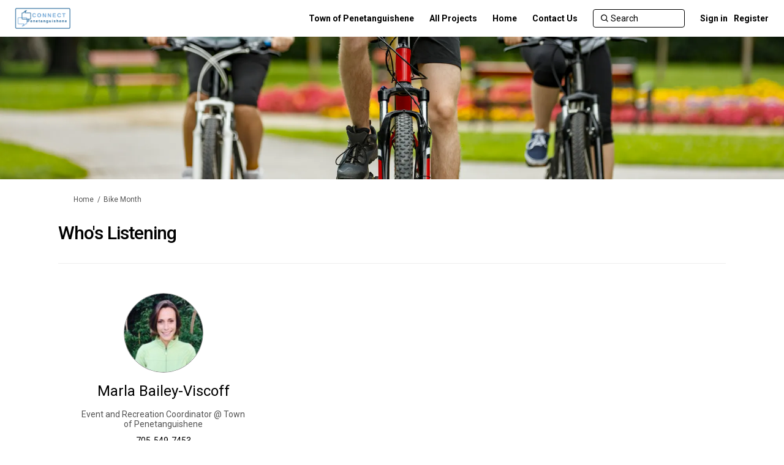

--- FILE ---
content_type: text/html; charset=utf-8
request_url: https://www.connectpenetanguishene.ca/bike-month/widgets/90322/team_members
body_size: 5076
content:
<!DOCTYPE html>
<html lang='en-US' xml:lang='en-US'>
<head>
<meta content='IE=edge' http-equiv='X-UA-Compatible'>
<meta content='text/html; charset=utf-8' http-equiv='Content-type'>
<meta content='width=device-width' name='viewport'>
<link href='https://s3.ca-central-1.amazonaws.com/ehq-production-canada/image_stores/favicons/060c585f19a156b6d24d9332cc620888b9123cb6/000/009/913/original/connect_%281%29.png?1597688010' rel='icon' type='image/ico'>

<meta name="csrf-param" content="authenticity_token" />
<meta name="csrf-token" content="gLK7b+fX+RrEeReo17lIOiy91bPJLGnYMDmGKl45fwyyDhoFqOZHStuTxpjkglZka/nT8xkyKuYFKOWxpphzYQ==" />

<meta content='Join the Town of Penetanguishene and celebrate biking all month long with community events taking place throughout June!' name='description'>

<title>
Who&#39;s Listening | 
Bike Month
 | Connect Penetanguishene
</title>


<link rel="stylesheet" media="screen,print" href="//d2i63gac8idpto.cloudfront.net/assets/new_default/default-9a47d2dc29dd87301a9f579238c5139928bc44311bba0442aa3958251cef4c22.css" />
<link rel="stylesheet" media="screen" href="//d2i63gac8idpto.cloudfront.net/assets/froala_editor/froala_style-348b2d56811b09126581acf45f6a6c298ee7846478427945ed487a536b8d46d6.css" />
<link rel="stylesheet" media="screen" href="https://cdnjs.cloudflare.com/ajax/libs/font-awesome/6.7.2/css/all.min.css" />
<link rel="stylesheet" media="screen" href="//d2i63gac8idpto.cloudfront.net/assets/new_default/sign_up-de60135618170ec113fc959da8e1e393673a99b5c565ad19488fd80e3e5a40b5.css" />
<link rel="stylesheet" media="screen" href="//d2i63gac8idpto.cloudfront.net/assets/user-dropdown-bee99507fe7495c0f5ffe5de88a85b6e09f21963d220aa2a9c16926a7ba4dc5c.css" />
<link rel="stylesheet" media="screen" href="//d2i63gac8idpto.cloudfront.net/assets/user-profile/icon-3cbbfec04bf53e713bbca1798e26001c9a1cc255daf08ae388b133dd6f3b6e75.css" />
<link rel="stylesheet" media="screen" href="//d2i63gac8idpto.cloudfront.net/assets/user-profile/settings-ed64296399cbab1e8e245e2b2d3e9c2b438ece52195d43d888120643d5abf1db.css" />
<link rel="stylesheet" media="screen" href="//d2i63gac8idpto.cloudfront.net/assets/new_cookie_consent-8fdf8278d291769a36eb5af4f7020b72a3d77ddaae2174ada55659de64110bb9.css" />
<!--[if IE]>
<link rel="stylesheet" media="screen,print" href="//d2i63gac8idpto.cloudfront.net/assets/new_default/iefix-07386916e5690c6766e857380d5ec028e3f0c6be997b2277e9badbd009e07f38.css" />
<link rel="stylesheet" media="screen,print" href="//d2i63gac8idpto.cloudfront.net/assets/border_radius_pie-32f298dfbe2eb24cc53e1ba5e6a543c3be7409a4a95e56054a5fafecead4aafa.css" />
<script>
  if(typeof String.prototype.trim !== 'function') {
   String.prototype.trim = function() {
    return this.replace(/^\s+|\s+$/g, '');
    }
  }
</script>
<![endif]-->
<!--[if IE 6]>
<link href='/assets/ie6.css' rel='stylesheet'>
<![endif]-->

<span data-client-side='true' data-demo='false' data-ehq-analytics-toggle-status='true' data-ga-setting-latest-old-tracking-id='G-93EXG27Q34' data-ga-setting-latest-tracking-id='G-R71DRH1YGZ' data-ga-setting-old-tracking-id='UA-2679674-9' data-ga-setting-tracking-id='UA-2679674-17' data-google-analytics-account='' data-google-analytics-account-present='false' data-new-cookie-consent-manager='true' data-property-name='ehq_public' data-traffic-tracking-enabled='false' id='google-analytics-data'></span>
<!-- / GA_SETTING["public"] returns a hash. When hash is used inside data attribute in HAML, it'll iterate through all the keys and prefixs the keys with "ga_settings" -->
<!-- / GA_SETTING["public"] has "old_tracking_id", "tracking_id" keys -->

<!-- Hack to get rid of quotes, can figure out alternatives later -->
<link href='//fonts.googleapis.com/css?family=Roboto:300,400,500,700' rel='stylesheet' type='text/css'>
<link href='//d2i63gac8idpto.cloudfront.net/6688/theme/project/38001a6ba37824fe02497bd687334661.css' rel='stylesheet' type='text/css'>


</head>
<body class='widget_team_members index ehq-widget_team_membersindex ehq-603 body-footer-padding' data-page-id='22288' data-page-type='widget_team_members.index' data-region='CANADA' data-site-id='603' data-theme-color='#0071bc' data-user-id='1601506001' data-user-type='AnonymousUser' style=''>

<!-- / Transform image with imgix in production -->
<div class='fade modal user-profile-modal' data-backdrop='static' data-keyboard='false' data-logo-alt='Connect Penetanguishene' data-logo-url='https://ehq-production-canada.imgix.net/036141ea8ed066b4866acefc8b4b92cf2a4fd933/original/1758739036/b5c7322740a7453edc5395877996222a_Connect%20Penetanguishene%20Advertisements%20.png?auto=compress%2Cformat&amp;h=50&amp;max-w=300' data-script='/UserProfile.9161dc40d8bdc29d0961.bundle.js' data-spinner-alt='Loading' data-spinner-path='//d2i63gac8idpto.cloudfront.net/assets/ajax-loader-3470ff65e4074cbdc797a069b5ee6a5a7196fe558f31ea826cca4a699137b40c.gif' id='UserProfileModal' role='region' tabindex='-1'>
<div class='modal-dialog' role='document'>
<div class='modal-content'>
<div class='clearfix edit-profile modal-header'>
<button aria-label='Close' class='pull-right close' data-dismiss='modal' type='button'>
<span aria-hidden>
&times;
</span>
</button>
</div>
<div class='modal-body user-profile-modal' id='UserProfileEntry'></div>
</div>
</div>
</div>

<span data-is-development='false' data-is-production='true' id='env-data'></span>
<div id='accessibility-menu'>
<div class='access-menu' role='navigation'>
<button accessKey='0' aria-expanded='false' class='access-menu-visibility'>
Skip To
</button>
<div class='access-menu-container'>
<ul class='access-menu__headings'>
<li>
<a class='heading--item' href='#start-of-content' tabIndex='0'>
Skip to main content
</a>
</li>
<li><a title="Jump to navigation" target="_self" class="offscreen_jump_link heading--item" href="#mnav">Jump to navigation</a></li>

<li>
<a class='heading--item' href='#search-query' tabIndex='0'>
Search
</a>
</li>
</ul>
</div>
</div>

</div>

<div id="ie6_unsupported_wrapper" aria-hidden="true">
  <div id="ie6_unsupported">
    <p style="text-align:center">IE10 and below are not supported.</p>
    <div class="compatible_browsers">
      <a class="chrome" href="https://www.google.com/chrome " title="Google Chrome">Google Chrome</a>
      <a class="firefox" href="http://www.mozilla.org/en-US/firefox/new/" title="Mozilla Firefox">Mozilla Firefox</a>
    </div>
    <p style="position:relative; top:-30px;text-align:center">Contact us for any help on browser support</p>
  </div>
</div>

<!-- This file is a placeholder for themes to override, if it requires including of any theme specific markup outside global container -->



<div class='global-container' id='global-container'>
<!-- / the above id is used for initializing readspeaker. Class is used for styling. -->
<div aria-label='header' class='header-container' role='banner'>
<div id='header'></div>
<link rel="stylesheet" media="screen" href="https://cdn.jsdelivr.net/npm/metismenujs@1.2.0/dist/metismenujs.min.css" />
<script src="https://cdn.jsdelivr.net/npm/metismenujs@1.2.0/dist/metismenujs.min.js"></script>
<link rel="stylesheet" media="screen" href="https://cdn.jsdelivr.net/npm/boxicons@2.0.5/css/boxicons.min.css" />
<link rel="stylesheet" media="screen" href="//d2i63gac8idpto.cloudfront.net/assets/new_default/participant-header-and-footer-styles-04253cbd51580c7fcc12f0029ecd6fb30b45292a595f9676a4ed7babd1939d1f.css" />
<script src="https://d3cawr81v9kwxc.cloudfront.net/webpack/participant_header_section-1762755849109.bundle.js"></script>
<div class='banner-wrap'>
<div class='row'>
<div class='col-lg-12 display-banner'>
<img alt="" class="img-responsive" src="https://ehq-production-canada.imgix.net/7cf64438695dd69a474f807e69fc7c848bab222f/original/1621274214/166c066d0107de24373abc0c18fa36e6_Untitled_design_%2822%29.png?auto=compress%2Cformat" />
</div>
</div>
</div>
<div class='container breadcrumb'>
<div class='crumb col-lg-9 col-sm-7 clearfix'>
<nav aria-label='breadcrumb'>
<p class='sr-only' id='breadcrumblabel'>You are here:</p>
<ul>
<li><a href="/" aria-current=&quot;page&quot; >Home</a></li><li><a href="/bike-month" aria-current=&quot;page&quot; >Bike Month</a></li>
</ul>
</nav>
</div>

<link rel="stylesheet" media="screen" href="//d2i63gac8idpto.cloudfront.net/assets/user-dropdown-bee99507fe7495c0f5ffe5de88a85b6e09f21963d220aa2a9c16926a7ba4dc5c.css" />
<link rel="stylesheet" media="screen" href="//d2i63gac8idpto.cloudfront.net/assets/user-profile/icon-3cbbfec04bf53e713bbca1798e26001c9a1cc255daf08ae388b133dd6f3b6e75.css" />
<link rel="stylesheet" media="screen" href="//d2i63gac8idpto.cloudfront.net/assets/user-profile/settings-ed64296399cbab1e8e245e2b2d3e9c2b438ece52195d43d888120643d5abf1db.css" />
</div>

</div>
<div class='container main-container' id='start-of-content' role='main'>
<noscript class='noscript-survey'>
<p>Some content on this page may not display correctly. Please enable JavaScript in your browser&#39;s settings and refresh the page.</p>
</noscript>

<div class='clearfix'></div>
<div id='yield'>
<div class='row faux'>
<div class='col-lg-12'>
<div class='page-header'>
<h1 class='title'>Who&#39;s Listening</h1>
</div>
</div>
</div>
<div class='project-team-box'>
<div class='project-members unstyled'>
<ul class='project-members__item-row'>
<li class='project-members__item col-sm-4' id='reorderable-14802'>
<div class='project-members__item-inner'>
<div class='member-image'>
<img alt="Team member, Marla Bailey-Viscoff" src="https://s3.ca-central-1.amazonaws.com/ehq-production-canada/c74d4af807e458b0012c89922d37457fd5201e57/original/1622130993/dfea1096c258110d9bcfbfa73b8e803e_1517442656764.jpg?1622130993" />
</div>
<div class='member-info'>
<div class='member-name member-info__item'>
Marla Bailey-Viscoff
</div>
<div class='member-info__item member-info__item-role-designation'>
<div class='member-role'>
Event and Recreation Coordinator @ Town of Penetanguishene
</div>
</div>
<div class='member-info__item member-info__item-contact-info'>
<div class='member-phone'>
705-549-7453
</div>
</div>
<div class='member-info__item member-info__item-contact-info'>
<div class='member-email'>
<a href='mailto:mbailey@penetanguishene.ca'>
mbailey@penetanguishene.ca
</a>
</div>
</div>
</div>
</div>
<!--[if IE]>
<![endif]-->

</li>
</ul>
</div>
</div>

<div class='clearfix'></div>
</div>
<div class='clearfix'></div>
</div>
</div>
<div class='footer sticky-footer' role='contentinfo'>
<div id='footer'></div>
<script src="https://d3cawr81v9kwxc.cloudfront.net/webpack/participant_footer_section-1762755849109.bundle.js"></script>


</div>

<span data-environment='page_id=22288&amp;site_id=603' data-external-link='(External link)' id='shared-env'></span>

<script src="//d2i63gac8idpto.cloudfront.net/assets/monitoring-fa302f1ff23bc6acc9a4925c3e205d9a574a1e74a4a9ccc7cf769985570359c3.js"></script>
<script src="//d2i63gac8idpto.cloudfront.net/assets/new_default/default-vendor-b8fc56cf03aa0edc895450eadd69afe5223eedc394d9e6ea34c8de9820f3a9c6.js" debug="false"></script>
<script src="//d2i63gac8idpto.cloudfront.net/assets/new_default/default-a60182e1d65c8e3828a7204f8e6c93df1d76b952094f466e2129dd856067c5bb.js"></script>
<script data-consent='analytics' data-main='google-analytics' data-src='//d2i63gac8idpto.cloudfront.net/assets/google_analytics-d785ccc797e21ba2c5b5589c57c4db0c79cd4cd31b15960e5c1c332a9517726f.js'></script>
<input type="hidden" name="t-redactor-title" id="t-redactor-title" value="Rich text editor" autocomplete="off" />
<input type="hidden" name="current-site-pp" id="current-site-pp" value="privacy" autocomplete="off" />
<input type="hidden" name="current-site-toc" id="current-site-toc" value="terms" autocomplete="off" />
<script src="//d2i63gac8idpto.cloudfront.net/assets/modernizr.objectfit-61a86ef7a073cfdf4431b4452e056bf306cd473808f05895e20e53c2061098c7.js"></script>
<script src="//d2i63gac8idpto.cloudfront.net/assets/object-fit-ie-2c5cc4f652cc478f3fb73d2a2f94b2fa362e62612a4e94f8f99a3fb8cf2e31c7.js"></script>
<script src="//d2i63gac8idpto.cloudfront.net/assets/user_profile-84b28bae21c92a662342bcf248a3f43b09e66f7e1b7165d970c7125c65e08215.js"></script>
<script src="//d2i63gac8idpto.cloudfront.net/assets/accessibility-dbaead5585533b4b1b5a9fe53b2ea15098d832c3a64c2b351cae0686b6c5d805.js"></script>
<script src="https://cdnjs.cloudflare.com/ajax/libs/jquery.smartmenus/1.0.0/jquery.smartmenus.min.js"></script>
<script src="//d2i63gac8idpto.cloudfront.net/assets/unsplash-ea08949798d7a59edb8e5129864cb5b944815ce85d83d30f1658672e9ad541fd.js"></script>
<script src="//d2i63gac8idpto.cloudfront.net/assets/user_profile-84b28bae21c92a662342bcf248a3f43b09e66f7e1b7165d970c7125c65e08215.js"></script>
<script src="//d2i63gac8idpto.cloudfront.net/assets/bondi/header-7bef5a82edf8e0d2fb76b57fd36a1951f27f3ff74899dd40b7fc4b7433cffd5a.js"></script>

<!-- This file is a placeholder for themes to override, if it requires including of any theme specific javascripts -->



<script src="//d2i63gac8idpto.cloudfront.net/assets/konveio-c01090d8468bd630ea7f5b6754c2ca6ff98f8a4be3b8810f5650350dae47567b.js"></script>

<script src="//d2i63gac8idpto.cloudfront.net/assets/add_pfe_auth_cookie-f8b9a551789e46eaa2301b64b1d5a6f009e9a6046816cd31e145258e9451f000.js"></script>
<script src="//d2i63gac8idpto.cloudfront.net/assets/update_links_with_next-ebfe5b54634383d888e18643c06853503183b9f1f48af2f6c35fb91a0023993f.js"></script>
<script src="//d2i63gac8idpto.cloudfront.net/assets/add_pfe_ideas_cookie-093f8447396b8040b66f7892f0f1abda4d5b8321475db96472f980f273a8801e.js"></script>
</body>
</html>



--- FILE ---
content_type: text/css; charset=utf-8
request_url: https://d2i63gac8idpto.cloudfront.net/6688/theme/project/38001a6ba37824fe02497bd687334661.css
body_size: 6753
content:

.access-menu{z-index:10000}.access-menu .access-menu-visibility{position:absolute;top:-1000px;left:-10000px;z-index:1000;width:1px;height:1px;overflow:hidden;background-color:#EAEAEA;border:0}.access-menu .access-menu-visibility .fa{margin-left:5px}.access-menu .access-menu-visibility:focus,.access-menu .access-menu-visibility.visible{top:0;left:0;width:auto;height:auto;min-width:75px;min-height:30px;overflow:visible}.access-menu .access-menu-visibility.visible+.access-menu-container{display:block}.access-menu .access-menu-visibility:after{content:"\f0d7";font-family:FontAwesome}.access-menu .access-menu-container{position:absolute;z-index:10000;display:none;max-width:600px;padding:10px 15px;margin-top:35px;background-color:#fff;border:1px solid}.access-menu ul.access-menu__headings{margin-bottom:0}.access-menu .header{border-bottom:1px solid}.access-menu__headings{padding-left:0;list-style:none}.access-menu__headings .heading--h1{font-size:18px}.access-menu__headings .heading--h2{padding-left:10px;font-size:16px}.access-menu__headings .heading--h3{padding-left:20px;font-size:14px}@media only screen and (max-width: 480px){.access-menu{display:none}}html{height:100%}body,.global-container{min-height:100%}.global-container{margin:0}.global-container>.container{border-radius:0}.container{background:transparent}.main-container{min-height:70%;background:transparent;padding:0 15px}#yield{margin:10px 0}body{background:#fff;color:#000 !important;background-size:initial;background-repeat:initial}body,input,textarea,p,select,select>option,ol,ul,table,pre{font-family:"Roboto" !important}p{word-break:break-word}a,a:visited{color:#0071bc}a.agree.disabled,a.disagree.disabled{color:#808080 !important}a.agree{color:#5bb75b !important}a.disagree{color:#da4f49 !important}h1,h2,h3,h4,h5,h6,h1.title,h2.title,h3.title,h4.title,h5.title,h6.title,.tool-tabs>li{font-family:"Roboto" !important;font-weight:500;color:#000}h1 a,h2 a,h3 a,h4 a,h5 a,h6 a,h1.title a,h2.title a,h3.title a,h4.title a,h5.title a,h6.title a,.tool-tabs>li a{color:#0071bc !important}textarea::-webkit-input-placeholder, input[type="text"]::-webkit-input-placeholder, input[type="password"]::-webkit-input-placeholder, input[type="select"]::-webkit-input-placeholder, input[type="email"]::-webkit-input-placeholder, select::-webkit-input-placeholder{color:#4d4d4d;font-style:normal !important;font-size:inherit}textarea::-moz-placeholder, input[type="text"]::-moz-placeholder, input[type="password"]::-moz-placeholder, input[type="select"]::-moz-placeholder, input[type="email"]::-moz-placeholder, select::-moz-placeholder{color:#4d4d4d;font-style:normal !important;font-size:inherit}textarea:-ms-input-placeholder, input[type="text"]:-ms-input-placeholder, input[type="password"]:-ms-input-placeholder, input[type="select"]:-ms-input-placeholder, input[type="email"]:-ms-input-placeholder, select:-ms-input-placeholder{color:#4d4d4d;font-style:normal !important;font-size:inherit}textarea::-ms-input-placeholder, input[type="text"]::-ms-input-placeholder, input[type="password"]::-ms-input-placeholder, input[type="select"]::-ms-input-placeholder, input[type="email"]::-ms-input-placeholder, select::-ms-input-placeholder{color:#4d4d4d;font-style:normal !important;font-size:inherit}textarea::placeholder,input[type="text"]::placeholder,input[type="password"]::placeholder,input[type="select"]::placeholder,input[type="email"]::placeholder,select::placeholder{color:#4d4d4d;font-style:normal !important;font-size:inherit}#mnav{background:#0071bc;border-width:0;border-style:solid;border-color:transparent;padding:0;min-height:60px;margin-bottom:24px;font-family:"Roboto"}#mnav .signin-link-container,#mnav .login-nav .dropdown-toggle{color:#0071bc !important}#mnav .signin-link-container:hover,#mnav .login-nav .dropdown-toggle:hover{color:#000}#mnav .container{padding:0 15px;margin:0 auto}#mnav .logo{float:left;padding:5px;font-size:18px;line-height:20px;height:60px;margin:0}#mnav .logo img{height:100%}#mnav li.current{background:none}#mnav a{font-weight:400;color:#0071bc;font-size:14px}#mnav a:hover{color:#000}#mnav .sm-clean ul a:hover,#mnav .sm-clean ul a:focus,#mnav .sm-clean ul a:active,#mnav .sm-clean ul a.highlighted{color:#FFF !important}#mnav .sm-clean ul a:hover span.sub-arrow,#mnav .sm-clean ul a:focus span.sub-arrow,#mnav .sm-clean ul a:active span.sub-arrow,#mnav .sm-clean ul a.highlighted span.sub-arrow{border-color:transparent transparent transparent #FFF}#mnav .sm-clean .search-box{float:left}#mnav .dropdown-menu{position:absolute;right:0;left:auto !important}#mnav .dropdown-menu a{color:#000 !important}#mnav .dropdown-menu a:hover{color:#FFF !important}#mnav .signin-link{padding-right:5px !important}#mnav .register-link{padding-left:6px !important}#mnav .register-link-container::before{position:absolute;top:0;bottom:0;left:0;height:14px;margin:auto;border-left:1px solid #0071bc;content:""}.breadcrumb{padding:0;margin-bottom:0;background-color:transparent}.navbar .nav .dropdown>.dropdown-toggle .caret,.sm-clean .caret{border-top-color:#0071bc;border-bottom-color:#0071bc}.navbar .nav .dropdown>.dropdown-toggle:hover .caret,.sm-clean .caret:hover{border-top-color:#000;border-bottom-color:#000}.search-box form input.form-control:not(:first-child):not(:last-child){padding:6px 12px;font-size:14px;line-height:20px;color:#000;background:#fff;border:0;border-radius:0;-webkit-box-shadow:none;box-shadow:none;display:inline-block;float:left;width:80%;height:100%}#search_form{height:34px;background:#FFF;border:1px solid #EEE}#mnav .search-box{padding:0;margin:12px 5px 12px 0;width:197px;float:right}.search-page .row.search-box{width:50%}.search-page .search-box-large{margin:0}.search-page .search-box-large .input-group.col-lg-6{width:100%;padding:0}.search-page .search-box-large #search_form{width:100%}.search-page .search-box-large #search-query{width:95%}.search-page .search-box-large .icon-search{width:5%}.search-box .icon-search{height:100%;border:0;background:#FFF;display:inline-block;padding:2px 6px 3px;float:right;color:#000;border-radius:0}#mnav .navbar-nav>li.current{border-width:0;border-color:transparent;border-style:solid}#mnav .navbar-nav>li.current a{color:#000 !important}#mnav .navbar-nav li a{padding:10px 10px !important}#mnav .navbar-nav li .dropdown-menu a{padding:10px !important}#mnav .login-nav.navbar-nav li a{padding-right:0 !important}#mnav .navbar-nav>.open>.caret{border-top-color:#000 !important;border-bottom-color:#000 !important}#mnav .open>a{background-color:#FFF !important;color:#000 !important}.navbar-nav>li>.dropdown-menu{left:inherit;right:0;background-color:#FFF;border:1px solid #0071bc;border-radius:0}.dropdown-menu{padding:0;right:0;left:auto !important}.dropdown-menu>li{padding:0}.dropdown-menu>li>a{margin-top:-1px;border-top:1px solid #0071bc;background:transparent;color:#000 !important;font-weight:500;line-height:20px}.dropdown-menu>li>a:hover,.dropdown-menu>li>a:focus{background:#0071bc;color:#FFF !important;text-decoration:none}.dropdown-menu>li:first-child>a{border-top:0}@media (min-width: 768px){.head-nav-links-wrapper>li{max-width:170px}.head-nav-links-wrapper>li>a{white-space:nowrap;text-overflow:ellipsis;overflow:hidden}}.mobile .navbar{background-color:#0071bc;border-bottom:1px solid transparent;-webkit-box-shadow:0 1px 15px #E2E3E1;box-shadow:0 1px 15px #E2E3E1;padding:0;margin-bottom:5%}.mobile .navbar-header{background-color:#0071bc;padding:0 10px}.mobile .navbar-brand{height:70px;padding:10px;margin:0;text-align:left}.mobile .navbar-brand img{height:100%}.mobile .navbar-collapse{height:auto;padding:0 15px}.mobile .navbar-collapse.in{border-top:1px solid #0071bc}.mobile .navbar-nav>li.current{background:transparent}.mobile .navbar-nav>li.current a{color:#000 !important}.mobile .search-box{margin:13px 0;width:100%;float:none}.mobile .navbar-nav{margin:0;padding:0 10px}.mobile .navbar-nav li a{padding:10px 0 !important;font-family:"Roboto";font-size:14px;color:#0071bc !important;font-weight:normal}.mobile .navbar-nav li a:hover{color:#000 !important}.mobile .navbar-nav>.open>a{background-color:#0071bc;color:#000 !important}.mobile .navbar-nav>li>.dropdown-menu{position:static;width:100%;margin:0;padding:0;border:0;background-color:transparent;-webkit-box-shadow:none;box-shadow:none}.mobile .navbar-nav>li>.dropdown-menu li{padding:0 10px}.mobile .navbar-nav>li>.dropdown-menu li:last-child a{border-bottom:0}.mobile .navbar-nav>li>.dropdown-menu li a{padding:5px 10px !important;border-bottom:1px solid #0071bc;background-color:#FFF}.mobile .navbar-nav>li>.dropdown-menu li a:hover,.mobile .navbar-nav>li>.dropdown-menu li a:focus{text-decoration:none;color:#FFF !important;background-color:#0071bc}.ehqthemed.tool-tabs.nav-tabs{background:none;margin-bottom:-3px;border-style:solid;border-color:#0071bc;border-width:0 0 7px;margin-top:20px}.ehqthemed.tool-tabs.nav-tabs>li .caret{border-top-color:#FFF;border-bottom-color:#FFF}.ehqthemed.tool-tabs.nav-tabs>li .dropdown-menu a:hover{text-decoration:none}.ehqthemed.tool-tabs.nav-tabs>li{margin-right:0}.ehqthemed.tool-tabs.nav-tabs>li a{font-weight:700;border-radius:0;margin:0;padding:10px 15px !important;text-transform:uppercase;height:44px;background-color:#707070;color:#FFF !important;border-width:1px;border-style:solid;border-color:#707070;font-size:14px;position:relative;top:-1px}.ehqthemed.tool-tabs.nav-tabs>li a:focus,.ehqthemed.tool-tabs.nav-tabs>li a:hover,.ehqthemed.tool-tabs.nav-tabs>li a:active{background:#0071bc;color:#FFF !important;border-color:#0071bc;border-style:solid;border-width:1px;border-bottom:0}.ehqthemed.tool-tabs.nav-tabs>li a:focus .caret,.ehqthemed.tool-tabs.nav-tabs>li a:hover .caret,.ehqthemed.tool-tabs.nav-tabs>li a:active .caret{border-top-color:#FFF;border-bottom-color:#FFF}.ehqthemed.tool-tabs.nav-tabs>li .open a{background:#707070;color:#FFF !important;border-color:#707070;border-style:solid;border-width:1px;border-bottom:0}.ehqthemed.tool-tabs.nav-tabs>li .open a .caret{border-top-color:#FFF;border-bottom-color:#FFF}.ehqthemed.tool-tabs.nav-tabs>li.active>a{background:#0071bc;color:#FFF !important;border-color:#0071bc;border-style:solid;border-width:1px;border-bottom-color:#0071bc;z-index:0;position:relative;top:-1px;height:44px}.ehqthemed.tool-tabs.nav-tabs>li.active>a:focus,.ehqthemed.tool-tabs.nav-tabs>li.active>a:hover,.ehqthemed.tool-tabs.nav-tabs>li.active>a:active{background-color:#0071bc;color:#FFF !important;border-color:#0071bc;border-style:solid;border-width:1px;border-bottom-color:#0071bc}.ehqthemed.tool-tabs.nav-tabs .dropdown-menu{min-width:100px;border:0;margin:0;background:none;padding:0}.ehqthemed.tool-tabs.nav-tabs .dropdown-menu li{margin:0;padding:0}.ehqthemed.tool-tabs.nav-tabs .dropdown-menu li a{top:initial}.social-share-buttons a,.registration-block a{border-radius:50% !important}.social-share-buttons .facebook,.registration-block .facebook{background:#737373}.social-share-buttons .twitter,.registration-block .twitter{background:#737373}.social-share-buttons .linkedin,.registration-block .linkedin{background:#737373}.social-share-buttons .email,.registration-block .email{background:#737373}.pinned-tabs-content .col-lg-12{padding:15px 0}.project_details .alert{margin:20px 0 0}.qanda_description_text{border:1px solid #ececec;padding:12px 15px 24px;border-radius:0;background:#fafafa;margin:10px 0}.widget-wrap{border-color:#CCC;border-style:solid;border-width:1px 1px 3px 1px;padding:10px;background:#FFF;border-radius:0}.widget-wrap.widget-plain{padding:0}.widget-wrap .initials{color:#0071bc}.widget_recent_photos .widget-content,.widget_recent_videos .widget-content,.widget-plain .widget-content,.widget-content{background-color:#FFF;border-radius:0;border-color:transparent;border-style:solid;border-width:1px 1px 3px 1px}.widget_recent_photos,.widget_recent_videos{overflow:hidden}.widget_recent_photos .widget-inner,.widget_recent_videos .widget-inner{overflow:visible;padding:10px}.widget_recent_photos .recent-videos-widget,.widget_recent_photos .recent-photos-widget,.widget_recent_videos .recent-videos-widget,.widget_recent_videos .recent-photos-widget{margin:0 -10px}.widget_recent_photos.widget-plain .recent-videos-widget,.widget_recent_photos.widget-plain .recent-photos-widget,.widget_recent_videos.widget-plain .recent-videos-widget,.widget_recent_videos.widget-plain .recent-photos-widget{margin:0}.widget_recent_photos .widget-content,.widget_recent_videos .widget-content{border:0}.widget_signup_banner{padding:0;border:0}.widget_signup_banner .widget-content{border:0}.ehqthemed.widget-header{border-radius:0;background:#FFF;color:#0071bc;padding:5px 10px 5px 0;font-size:14px;font-weight:700}.ehqthemed.widget-header .widget-header-arrow{display:none}.widget-list li{border-bottom:1px solid #EEE}.widget_life_cycle .widget-list li{border-bottom:0}@media (min-width: 1px) and (max-width: 767px){.footer_logo{float:none !important;text-align:center}.user-icon-container{padding:6px}.user-icon-notifier{right:6px;bottom:8px}}.feedback a,.feedback a:visited,.feedback a:hover,.feedback a:active{color:#FFF !important}input.btn,input.btn-primary,input.submit-button,input.button,input.reply.button span.btn,span.btn-primary,span.submit-button,span.button,span.reply.button,a.btn,a.btn-primary,a.submit-button,a.button,a.reply.button{height:28px;padding:5px 10px;background:#0071bc !important;border-color:#0071bc !important;color:#FFF !important;-webkit-box-shadow:none;box-shadow:none;border-radius:3px;font-family:"Roboto"}input.btn:focus,input.btn-primary:focus,input.submit-button:focus,input.button:focus,input.reply.button span.btn:focus,span.btn-primary:focus,span.submit-button:focus,span.button:focus,span.reply.button:focus,a.btn:focus,a.btn-primary:focus,a.submit-button:focus,a.button:focus,a.reply.button:focus{border-color:#E6E7E8 !important;-webkit-box-shadow:none;box-shadow:none;text-decoration:none}input.btn:hover,input.btn-primary:hover,input.submit-button:hover,input.button:hover,input.reply.button span.btn:hover,span.btn-primary:hover,span.submit-button:hover,span.button:hover,span.reply.button:hover,a.btn:hover,a.btn-primary:hover,a.submit-button:hover,a.button:hover,a.reply.button:hover{color:#FFF !important;text-decoration:none;background:#005289 !important;-webkit-box-shadow:none;box-shadow:none}input.btn[disabled],input.btn.disabled,input.btn-primary[disabled],input.btn-primary.disabled,input.submit-button[disabled],input.submit-button.disabled,input.button[disabled],input.button.disabled,input.reply.button span.btn[disabled],input.reply.button span.btn.disabled,span.btn-primary[disabled],span.btn-primary.disabled,span.submit-button[disabled],span.submit-button.disabled,span.button[disabled],span.button.disabled,span.reply.button[disabled],span.reply.button.disabled,a.btn[disabled],a.btn.disabled,a.btn-primary[disabled],a.btn-primary.disabled,a.submit-button[disabled],a.submit-button.disabled,a.button[disabled],a.button.disabled,a.reply.button[disabled],a.reply.button.disabled{background:#C7C7C7 !important;border-color:#B9B9B9 !important;color:#231F20 !important;-webkit-box-shadow:none;box-shadow:none;text-decoration:none}.widget_recent_photos .more-link-block,.more-link-block{background:#FFF;border-radius:0;border-color:#CCC;border-style:solid;border-width:1px 0 0 0}.mapList.shared-content-block{padding-bottom:36px !important}.shared-content-block{padding:12px 15px 24px;border-radius:0;background:#fafafa}.shared-content-block #comments{float:left !important;display:inherit;margin:10px 0 0 0}.shared-content-block .forum-respond{float:right !important;margin:15px 0 0}.shared-content-block .divide-bottom{border-bottom:1px solid #e7e7e7}.shared-content-block .topic-comments-wrapper{position:absolute}.shared-content-block .topic-comments-wrapper .topic_comments{margin:10px 0 0;border-bottom:4px solid #ccc;padding:0 8px;color:#0071bc !important}.shared-content-block .topic-comments-wrapper .topic_comments .comments-count{font-size:27px}.shared-content-block .topic-comments-wrapper .topic_comments .comment-text{font-size:15px}.qanda-list .shared-content-block:before{display:block}.shared-content-block .question{margin:0 0 0 40px}.shared-content-block .question .q{color:#000}.widget_quick_poll .shared-content-block{background:#FFF;border:0;padding:0}.progress{height:30px;padding:5px;border:1px solid #e2dfda;background-color:#FFF;border-radius:3px;-webkit-box-shadow:none;box-shadow:none}.progress .progress-bar{background:#0071bc;border-radius:3px}.life-cycle-status_icon--current .icon{background-color:#0071bc}@media (min-width: 992px){.container{width:1150px}.same-height{float:none;display:table-cell;vertical-align:middle}}@media (min-width: 1140px){.container{width:1150px}}.add_new_comment{margin:10px 0 0}.nav-secondary{background:#0071bc;-webkit-box-shadow:none;box-shadow:none;font-family:"Roboto"}.nav-secondary .sm-clean{background:#0071bc}.nav-secondary .sm-clean ul{background:#0071bc}.nav-secondary .sm-clean .dropdown,.nav-secondary .sm-clean .signin-link-container{float:right;background:#0071bc}.nav-secondary .sm-clean a{color:#FFF}.nav-secondary .sm-clean a:hover,.nav-secondary .sm-clean a:focus,.nav-secondary .sm-clean a:active{color:#284F91 !important}.nav-secondary .sm-clean a,.nav-secondary .sm-clean a:hover,.nav-secondary .sm-clean a:focus,.nav-secondary .sm-clean a:active{padding:20px 10px;font-size:14px}.nav-secondary .navbar-nav li a{color:#FFF !important}.nav-secondary .navbar-nav li a:hover{color:#284F91 !important}.nav-secondary .navbar-nav li a .caret{border-top-color:#FFF !important;border-bottom-color:#FFF !important}.nav-secondary .navbar-nav li a .caret:hover{border-top-color:#284F91 !important;border-bottom-color:#284F91 !important}.nav-secondary .dropdown-menu>li>a{color:#FFF !important;padding:10px;font-size:14px}.nav-secondary .dropdown-menu>li>a:hover,.nav-secondary .dropdown-menu>li>a:focus{padding:10px;font-size:14px;font-weight:500;color:#284F91 !important}.nav-secondary .navbar-nav>li>a{padding:15px 15px 10px;font-size:14px;margin:5px 0}.nav-secondary .navbar-nav>.open>a,.nav-secondary .navbar-nav>.open>a:hover,.nav-secondary .navbar-nav>.open>a:focus{background:transparent}.nav-secondary .navbar-nav>li.current{background:transparent}.nav-secondary .navbar-nav>li.current a{color:#284F91 !important}.nav-secondary .search-box{margin:5px;border:1px solid transparent;padding:0}.nav-secondary .search-box .icon-search{background:#FFF;color:#0071bc}.navbar li a{padding:20px 10px !important}#project_description_text{background-color:transparent;margin:0;padding:0;border-radius:0;border:0}#project_description_text .description{margin:0}#project_description_text .textwrap_right img{padding:0}#project_description_text .textwrap_left img{padding:0}#project_description_text .textwrap_center{margin:0}#project_description_text .textwrap_center .description{margin:0}#project_description_text .textwrap_center img{width:inherit;height:inherit;-o-object-fit:initial;object-fit:initial}.footer{background-color:#0071bc}.footer__logo--light,.footer__logo--dark{width:150px;height:auto}.footer__logo--dark{display:none}.footer .container{padding:0;background:transparent}.footer-container{border-top:4px solid #D8D8D8}.footer .footer_logo{padding:0;margin:10px 0}@media (min-width: 768px){.col-lg-8.project_details{padding-left:0}.col-lg-4.project_widgets{padding-right:0}}@media (min-width: 768px) and (max-width: 1090px){.col-lg-4.project_widgets{padding-left:0}.col-lg-8.project_details{padding-right:0}.footer .navbar-nav{float:none}}.footer_links{margin:18px 5px 0;padding:0}.footer_links a{padding:0 !important;margin:0;border:0}.footer_links li{display:block;text-align:center}.footer_links li.current{background:none !important}@media (min-width: 768px){.footer_links li{display:inline;text-align:left}.footer_links li:first-child{padding-left:0}.footer_links li a:hover{text-decoration:underline}}.footer_links .header-links li{border-right:1px solid transparent;padding:0 5px}.footer_links .header-links li:last-child{border-right:0}.footer_links .header-links a{font-size:12px;font-weight:600;color:#0071bc !important}.footer_links .footer-links li{border-right:1px solid transparent;padding:0 5px}.footer_links .footer-links li:last-child{border-right:0}.footer_links .footer-links a{font-size:12px;font-weight:400;color:#0071bc !important;border:0}.alert{background:#fcf8e3}.noscript-survey p{padding:5px 15px;font-size:16px}@media (min-width: 768px){.sticky-footer{position:absolute}}@media (max-width: 767px){.footer_links ul.footer-links li,.footer_links ul.header-links li{display:block}.footer_links ul.footer-links li>a,.footer_links ul.header-links li>a{width:100%;display:block;padding:10px 2px !important;margin:0}}.pagination{margin:0}.life-cycle-status_icon--finish .icon,.life-cycles-status_icon--current .icon{color:#0071bc !important}.registration-block .twitter,.registration-block .fb{color:#FFF !important}.inner-page-logo__image{width:100%}.inner-page-description{font-size:18px;line-height:25px;font-weight:300}.logo-and-description{padding:30px 15px}@media (max-width: 768px){#main-nav{float:none !important}.multinav .container{padding:0}.multinav .sm-clean a,.multinav .sm-clean a:hover,.multinav .sm-clean a:focus,.multinav .sm-clean a:active{padding:13px 15px}.sm-clean ul{width:auto !important;min-width:0 !important;max-width:none !important;margin:0 !important}.navbar-default .sm-clean ul{position:static;float:none;background:transparent;border:0;-webkit-box-shadow:none;box-shadow:none}.navbar-default .sm-clean ul>li>a{border:0}.sm-clean a.highlighted span.sub-arrow:before{display:none !important}.highlighted>.sub-arrow{display:none !important}.nav.navbar-nav{border-top:1px solid rgba(0,0,0,0.05)}.sm-clean{font-size:14px}}.links-wrap .navbar-nav{float:right !important}.footer_links .sm-clean{float:none !important}.footer_links .sm-clean a,.footer_links .sm-clean a:hover,.footer_links .sm-clean a:focus,.footer_links .sm-clean a:active{text-transform:capitalize !important}.footer_links .sm-clean>li{margin-right:5px}.sm-clean .dropdown{float:right}@media (max-width: 767px){.sm-clean .dropdown{float:none}}.tool-full-page,.brainstormer-container{background:transparent;margin-bottom:30px;padding:0;border-radius:3px;border:0}.multinav{background:#0071bc;margin:13px 0;float:right;font-family:"Roboto"}.multinav .caret{border-top-color:#0071bc}.multinav .container{background:#0071bc;width:auto}.multinav .dropdown-menu>li>a{line-height:20px}.sm-clean a,.sm-clean a:hover,.sm-clean a:focus,.sm-clean a:active{padding:13px 20px;padding-right:58px;font-family:inherit;font-size:inherit;font-weight:400 !important;line-height:20px;color:#0071bc;text-decoration:none !important}.sm-clean a.current{color:#0071bc}.sm-clean a.disabled{color:#bbbbbb}.sm-clean a span.sub-arrow{position:absolute;top:50%;margin-top:-17px;left:auto;right:4px;width:34px;height:34px;overflow:hidden;font:bold 16px/34px monospace !important;text-align:center;text-shadow:none;background:rgba(255,255,255,0.5);border-radius:5px}.sm-clean>li>.has-submenu.highlighted{position:relative}.sm-clean>li>.has-submenu.highlighted:after{content:'';position:absolute;bottom:0;left:0;right:0;border-bottom:2px solid transparent}.sm-clean a.highlighted span.sub-arrow:before{display:block;content:'-'}.sm-clean>li:first-child>a,.sm-clean>li:first-child>:not(ul) a{border-radius:5px 5px 0 0}.sm-clean>li:last-child>a,.sm-clean>li:last-child>*:not(ul) a,.sm-clean>li:last-child>ul,.sm-clean>li:last-child>ul>li:last-child>a,.sm-clean>li:last-child>ul>li:last-child>*:not(ul) a,.sm-clean>li:last-child>ul>li:last-child>ul,.sm-clean>li:last-child>ul>li:last-child>ul>li:last-child>a,.sm-clean>li:last-child>ul>li:last-child>ul>li:last-child>*:not(ul) a,.sm-clean>li:last-child>ul>li:last-child>ul>li:last-child>ul{border-radius:0 0 5px 5px}.sm-clean>li:last-child>a.highlighted,.sm-clean>li:last-child>*:not(ul) a.highlighted,.sm-clean>li:last-child>ul>li:last-child>a.highlighted,.sm-clean>li:last-child>ul>li:last-child>*:not(ul) a.highlighted,.sm-clean>li:last-child>ul>li:last-child>ul>li:last-child>a.highlighted,.sm-clean>li:last-child>ul>li:last-child>ul>li:last-child>*:not(ul) a.highlighted{border-radius:0}.sm-clean li{border-top:1px solid rgba(0,0,0,0.05)}.sm-clean>li:first-child{border-top:0}.sm-clean ul{background:ligten(#FECB00, 5%)}.sm-clean ul a,.sm-clean ul a:hover,.sm-clean ul a:focus,.sm-clean ul a:active{font-size:inherit;border-left:8px solid transparent}@media (min-width: 768px){.sm-clean ul{position:absolute}.sm-clean li{float:left}.sm-clean.sm-rtl li{float:right}.sm-clean ul li,.sm-clean.sm-rtl ul li{float:none}.sm-clean{background:#0071bc;border-radius:5px}.sm-clean ul li a,.sm-clean ul li a:hover,.sm-clean ul li a:focus,.sm-clean ul li a:active{padding:10px !important;border-top:1px solid #0071bc;border-left:0;font-size:14px}.sm-clean ul li:first-child>a{border:0}.sm-clean a{white-space:nowrap}.sm-clean ul a,.sm-clean.sm-vertical a{white-space:normal}.sm-clean .sm-nowrap>li>a,.sm-clean .sm-nowrap>li>:not(ul) a{white-space:nowrap}.sm-clean{padding:0 10px}.sm-clean a,.sm-clean a:hover,.sm-clean a:focus,.sm-clean a:active{padding:12px;border-radius:0 !important}.sm-clean a:hover,.sm-clean a:focus,.sm-clean a:active{color:#000}.sm-clean a.current{color:#000}.sm-clean a.disabled{color:#bbbbbb}.sm-clean a.has-submenu a.has-submenu{padding-right:24px !important}.sm-clean a span.sub-arrow{top:50%;margin-top:-2px;right:12px;width:0;height:0;border-width:4px;border-style:solid dashed dashed dashed;border-color:#0071bc transparent transparent transparent;background:transparent;border-radius:0}.sm-clean>li>a span.sub-arrow{display:none}.sm-clean a.highlighted span.sub-arrow:before{display:none}.sm-clean li{border-top:0}.sm-clean>ul{border-top:1px solid #fff}.sm-clean ul{padding:5px 0;background:#0071bc;border:1px solid #0071bc;border-radius:0 !important;-webkit-box-shadow:0 5px 9px rgba(0,0,0,0.2);box-shadow:0 5px 9px rgba(0,0,0,0.2)}.sm-clean ul a,.sm-clean ul a:hover,.sm-clean ul a:focus,.sm-clean ul a:active{border:0;padding:10px 20px;color:#0071bc}.sm-clean ul a:hover,.sm-clean ul a:focus,.sm-clean ul a:active,.sm-clean ul .highlighted{color:#FFF !important;background:#0071bc}.sm-clean ul a.current{color:#000}.sm-clean ul a.disabled{background:white;color:#cccccc}.sm-clean ul a.has-submenu{padding-right:20px !important}.sm-clean ul a span.sub-arrow{top:50%;right:0;margin-top:-5px;border-color:transparent transparent transparent #0071bc;border-style:dashed dashed dashed solid;border-width:5px}.sm-clean span.scroll-up,.sm-clean span.scroll-down{position:absolute;display:none;visibility:hidden;overflow:hidden;background:white;height:20px}.sm-clean span.scroll-up:hover,.sm-clean span.scroll-down:hover{background:#0071bc}.sm-clean span.scroll-up:hover span.scroll-up-arrow,.sm-clean span.scroll-up:hover span.scroll-down-arrow{border-color:transparent transparent #0071bc transparent}.sm-clean span.scroll-down:hover span.scroll-down-arrow{border-color:#0071bc transparent transparent transparent}.sm-clean span.scroll-up-arrow,.sm-clean span.scroll-down-arrow{position:absolute;top:0;left:50%;margin-left:-6px;width:0;height:0;overflow:hidden;border-width:6px;border-style:dashed dashed solid dashed;border-color:transparent transparent #0071bc transparent}.sm-clean span.scroll-down-arrow{top:8px;border-style:solid dashed dashed dashed;border-color:#0071bc transparent transparent transparent}.sm-clean.sm-rtl a.has-submenu{padding-right:12px;padding-left:24px}.sm-clean.sm-rtl a span.sub-arrow{right:auto;left:12px}.sm-clean.sm-rtl>li>ul:before{left:auto;right:30px}.sm-clean.sm-rtl>li>ul:after{left:auto;right:31px}.sm-clean.sm-rtl ul a.has-submenu{padding:10px 20px !important}.sm-clean.sm-rtl ul a span.sub-arrow{right:auto;left:8px;border-style:dashed solid dashed dashed;border-color:transparent #0071bc transparent transparent}}.registration-block{margin:10px 0 0;padding:0;border-top:0;text-align:initial}.u-theme-background{background:#0071bc}.u-theme-color{color:#0071bc}.follow-widget__icon--color{fill:#0071bc}.welcomes-show,.registration-success{max-width:525px;padding:30px;margin:0 auto 50px;background:#fff;border:1px solid #ddd}.registration-success{padding:20px;text-align:center}.btn-continue{margin-top:10px;line-height:14px}.notification-bar{margin-top:-24px}.banner-wrap{margin-top:-24px}@media screen and (max-width: 767px){.add_new_comment .comment-form-wrapper{width:100%}}
.basic-banner{padding:0;overflow:hidden;max-height:360px}.basic-banner__image{width:100%;-o-object-fit:cover;object-fit:cover}@media (max-width: 480px){.basic-banner{max-height:none}}@media (min-width: 1440px){.basic-banner{max-height:none}}
.unsubscribe-alert{display:inline-block;padding:15px;margin:20px;color:#8a6d3b;background:#fcf8e3;border:1px solid #faebcc;border-radius:4px;font-size:14px;line-height:1.5;width:80%;text-align:left}button.close{padding:0;cursor:pointer;background:transparent;border:0;-webkit-appearance:none}.close{float:right;font-size:21px;font-weight:bold;line-height:1;color:inherit;opacity:0.2}.close:hover,.close:focus{color:inherit;text-decoration:none;cursor:pointer;opacity:0.5}.unsubscribe-center{text-align:center}.basic-introduction{display:table;width:100%;padding:12px 0 30px;margin:0 0 18px;background:transparent;border-bottom:none;border-radius:0px;-webkit-box-shadow:0 0 0;box-shadow:0 0 0}.basic-introduction .introduction__content{display:table-row;vertical-align:middle}.basic-introduction .introduction__title{padding:18px 0 0;margin:0;font-size:36px;color:#000;text-align:center}.basic-introduction .introduction__description{margin:30px 0 0;font-size:20px;font-weight:300;line-height:inherit;color:#000;text-align:center}.basic-introduction .introduction__logo{display:table-row;float:none;width:350px;margin:0 24px 0 0;text-align:center}.basic-introduction .introduction__logo img{width:100%;height:auto;max-width:350px}@media screen and (max-width: 768px){.basic-introduction .introduction__content{display:table-row}.basic-introduction .introduction__logo{display:table-row;float:none;margin:0 auto 24px;text-align:center}.basic-introduction .introduction__logo img{max-width:350px}.basic-introduction .introduction__title{text-align:center}}
.basic-catalog .catalog{padding:0 18px;margin:0 0 18px;overflow:auto;background:#eee;border-color:#000;border-style:none;border-width:1px;border-radius:0px;-webkit-box-shadow:0 0 3px #888;box-shadow:0 0 3px #888}.basic-catalog .catalog__title{font-size:20px;line-height:24px;padding:12px 18px;margin:0 -18px;font-size:24px;color:#000;text-align:center;background:#eee;border-bottom:0px solid #000}.basic-catalog .catalog__items{padding:12px 0 0;list-style:none}@media (min-width: 992px){.basic-catalog .catalog{height:auto}}.basic-catalog .catalog__item{margin:0 0 12px;padding:0 0 12px;border-bottom:1px solid rgba(0,0,0,0.2)}.basic-catalog .catalog__item:last-child{margin:0;border-bottom:0}.basic-catalog .catalog__item__title{margin:0;color:#000;font-size:16px;line-height:24px}.basic-catalog .catalog__item__title:hover{color:#000}.basic-catalog .catalog__cta-container{text-align:center}.basic-catalog .catalog__cta{font-size:12px;line-height:24px;color:#fff;background:#0071bc;border-color:#fff;border-width:1px;padding:12px 6px}
.mini-lifecycle{position:absolute;z-index:2000;width:100%;opacity:0}.mini-lifecycle__title{margin:12px;font-size:14px;color:#fff;text-align:center}.mini-lifecycle .mini-lifecycle-progressbar{width:100%}.mini-lifecycle .mini-lifecycle-progressbar .mini-lifecycle-stagelist{padding-left:0}.mini-lifecycle .mini-lifecycle-progressbar .mini-lifecycle-stagelist__item{position:relative;float:left;width:33.33%;margin-top:-12px;text-align:center;list-style-type:none}.mini-lifecycle .mini-lifecycle-progressbar .mini-lifecycle-stagelist__item::before{display:block;width:15px;height:15px;margin:0 auto 15px;line-height:30px;text-align:center;background-color:transparent;border:2px solid #fff;border-radius:50%;content:'\00a0'}.mini-lifecycle .mini-lifecycle-progressbar .mini-lifecycle-stagelist__item--active{color:#fff}.mini-lifecycle .mini-lifecycle-progressbar .mini-lifecycle-stagelist__item--active::before{background-color:#fff;border-color:#fff}.mini-lifecycle .mini-lifecycle-progressbar .mini-lifecycle-stagelist__item--active+.mini-lifecycle .mini-lifecycle-progressbar .mini-lifecycle-stagelist__item::after{background-color:#fff}.mini-lifecycle .mini-lifecycle-progressbar .mini-lifecycle-stagelist__item::after{position:absolute;top:6.5px;left:-50%;z-index:1000;width:calc(100% - 15px);height:2px;margin-left:7.5px;background-color:#fff;content:''}.mini-lifecycle .mini-lifecycle-progressbar .mini-lifecycle-stagelist__item:first-child::after{content:none}.content-square-image-no-cta-card .card__date,.content-square-image-no-cta-card .card__author{font-size:13.2px;color:#000;opacity:.9}.content-square-image-no-cta-card .card__date .fa,.content-square-image-no-cta-card .card__author .fa{margin:0 6px 0 0;color:#000}.content-square-image-no-cta-card.show-empty-card{height:255px}.content-square-image-no-cta-card .card-overlay{position:absolute;bottom:0;z-index:2000;width:100%;height:60%;text-decoration:none;background:-webkit-gradient(linear, left top, left bottom, from(transparent), to(#000));background:linear-gradient(transparent, #000);opacity:0}.content-square-image-no-cta-card .card{position:relative;margin:0 0 18px;overflow:hidden;text-align:center;background:#eee;-webkit-box-shadow:0 0 3px #888;box-shadow:0 0 3px #888}.content-square-image-no-cta-card .card .card-content-link{text-decoration:none}.content-square-image-no-cta-card .card__label{font-size:12px;line-height:18px;position:absolute;top:12px;padding:0 12px;color:#000;text-transform:uppercase;background:#eee;opacity:0;-webkit-transition:opacity .3s;transition:opacity .3s}.content-square-image-no-cta-card .card__label--status{right:12px}.content-square-image-no-cta-card .card__label--tool-type{left:12px}.content-square-image-no-cta-card .card__image{position:relative;height:165.75px}.content-square-image-no-cta-card .card__image-container{position:relative;display:block}.content-square-image-no-cta-card .card__image img{width:100%;height:100%;-o-object-fit:cover;object-fit:cover}.content-square-image-no-cta-card .card__content{position:relative;height:89.25px;padding:6px 12px;text-align:left}.content-square-image-no-cta-card .card__title{font-size:24px;line-height:30px;display:inline;font-family:"Roboto";font-size:18px;line-height:24px;color:#000}.content-square-image-no-cta-card .card__titlemeta{max-height:100%;overflow:hidden}.content-square-image-no-cta-card .card .title-container:hover{color:#000;text-decoration:none}.content-square-image-no-cta-card .card__date{display:inline;font-size:14px}.content-square-image-no-cta-card .card__author{display:inline}.content-square-image-no-cta-card .card:hover{-webkit-box-shadow:0 0 10px #888;box-shadow:0 0 10px #888;-webkit-transition:all .5s ease;transition:all .5s ease}.content-square-image-no-cta-card .card:hover .card-overlay{opacity:.5;-webkit-transition:opacity 0.3s ease;transition:opacity 0.3s ease}.content-square-image-no-cta-card .card:hover .mini-lifecycle{bottom:35%;opacity:1;-webkit-transition:opacity 0.3s ease;transition:opacity 0.3s ease}.content-square-image-no-cta-card .card:hover .card__label{opacity:1}
.four-in-a-row .card-list{margin-bottom:18px;background:transparent;border-bottom:none}.four-in-a-row .card-list__title{font-size:24px;line-height:30px;padding:45px 0 27px;margin:0;font-family:"Roboto";font-size:24px;color:#000}.four-in-a-row .card-list__cards{padding:0 18px}.four-in-a-row .card-list__cta-container{padding:24px 0;text-align:center}.four-in-a-row .card-list__cta{padding:7.92px 15.84px;color:#284F91;background-color:#fff}.four-in-a-row .card-list__cta:hover,.four-in-a-row .card-list__cta:active{color:#284F91;background-color:#e6e6e6}.four-in-a-row__card-box{width:21.25%;padding:0;margin:0;margin-bottom:18px}.four-in-a-row__card-box:nth-child(4n+1){margin-right:5%}.four-in-a-row__card-box:nth-child(4n+2){margin-right:5%}.four-in-a-row__card-box:nth-child(4n+3){margin-right:5%}.four-in-a-row__card-box:nth-child(4n){margin-right:0}.four-in-a-row .card-list__cards{padding:0}@media (max-width: 992px){.four-in-a-row .four-in-a-row__card-box{width:300px !important;padding:0 !important;margin:0 auto}}
